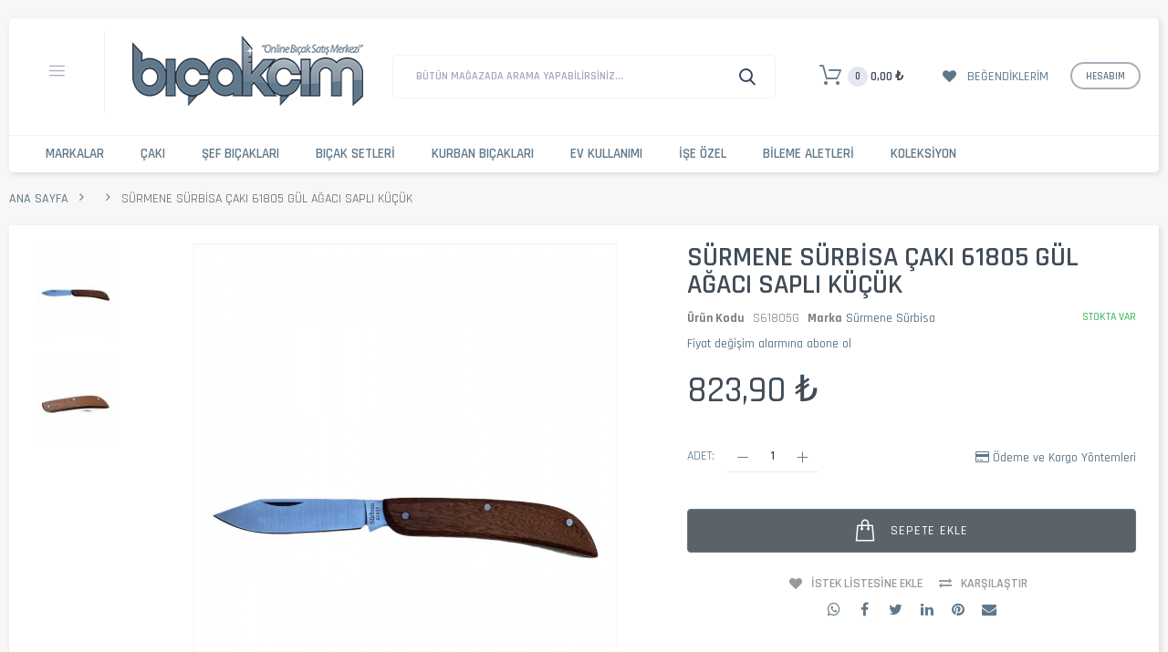

--- FILE ---
content_type: text/css
request_url: https://www.bicakcim.com/media/codazon/flexibletheme/footer/footer-style-07/footer-styles.css?version=693ba56d31bfa
body_size: 2819
content:
@-webkit-keyframes shine{100%{left:125%}}@keyframes shine{100%{left:125%}}.shine-effect.cdz-banner{position:relative;overflow:hidden}.shine-effect.cdz-banner:before{position:absolute;top:0;left:-75%;z-index:2;display:block;content:'';width:50%;height:100%;background:-webkit-linear-gradient(left, rgba(255,255,255,0) 0%, rgba(255,255,255,0.3) 100%);background:linear-gradient(to right, rgba(255,255,255,0) 0%, rgba(255,255,255,0.3) 100%);-moz-transform:skewX(-25deg);-webkit-transform:skewX(-25deg);-o-transform:skewX(-25deg);transform:skewX(-25deg)}.shine-effect.cdz-banner:hover:before{-webkit-animation:shine 1.2s;animation:shine 1.2s}@-webkit-keyframes zoomin{0%{transform:scale(1)}50%{transform:scale(1.5)}100%{transform:scale(1)}}@keyframes zoomin{0%{transform:scale(1)}50%{transform:scale(1.5)}100%{transform:scale(1)}}@-webkit-keyframes zoomout{0%{transform:scale(1)}50%{transform:scale(.67)}100%{transform:scale(1)}}@keyframes zoomout{0%{transform:scale(1)}50%{transform:scale(.67)}100%{transform:scale(1)}}.border-zoom-effect.cdz-banner a{display:inline-block !important;width:100%;position:relative}.border-zoom-effect.cdz-banner a:before,.border-zoom-effect.cdz-banner a:after{position:absolute;top:2.5%;left:2.5%;content:"";width:95%;height:95%;-moz-transition:all 500ms ease;-webkit-transition:all 500ms ease;-o-transition:all 500ms ease;transition:all 500ms ease;-moz-backface-visibility:hidden;-webkit-backface-visibility:hidden;backface-visibility:hidden}.border-zoom-effect.cdz-banner a:before{border-left:1px solid #fff;border-right:1px solid #fff;-webkit-transform:scale(1, 0);-moz-transform:scale(1, 0);-ms-transform:scale(1, 0);-o-transform:scale(1, 0)}.border-zoom-effect.cdz-banner a:after{border-top:1px solid #fff;border-bottom:1px solid #fff;-webkit-transform:scale(0, 1);-moz-transform:scale(0, 1);-ms-transform:scale(0, 1);-o-transform:scale(0, 1)}.border-zoom-effect.cdz-banner a:hover:before,.border-zoom-effect.cdz-banner a:hover:after{-webkit-transform:scale(1);-moz-transform:scale(1);-ms-transform:scale(1);-o-transform:scale(1)}.scale-effect.cdz-banner{overflow:hidden}.scale-effect.cdz-banner img{-moz-transition:all 500ms ease;-webkit-transition:all 500ms ease;-o-transition:all 500ms ease;transition:all 500ms ease;-moz-backface-visibility:hidden;-webkit-backface-visibility:hidden;backface-visibility:hidden}.scale-effect.cdz-banner:hover img{-webkit-transform:scale(1.1);-moz-transform:scale(1.1);-ms-transform:scale(1.1);-o-transform:scale(1.1)}@keyframes cssload-zoom{0%{-moz-transform:scale(0.5, 0.5);-webkit-transform:scale(0.5, 0.5);-o-transform:scale(0.5, 0.5);transform:scale(0.5, 0.5)}50%{-moz-transform:scale(1, 1);-webkit-transform:scale(1, 1);-o-transform:scale(1, 1);transform:scale(1, 1)}100%{-moz-transform:scale(1.5, 1.5);-webkit-transform:scale(1.5, 1.5);-o-transform:scale(1.5, 1.5);transform:scale(1.5, 1.5)}}@keyframes animate-to-2{25%,75%{transform:translateX(-1.5rem) scale(.75)}95%{transform:translateX(0rem) scale(1)}}@keyframes animate-to-3{25%,75%{transform:translateX(1.5rem) scale(.75)}95%{transform:translateX(0rem) scale(1)}}@keyframes animate-to-1{25%{transform:translateX(-1.5rem) scale(.75)}50%,75%{transform:translateX(-4.5rem) scale(.6)}95%{transform:translateX(0rem) scale(1)}}@keyframes animate-to-4{25%{transform:translateX(1.5rem) scale(.75)}50%,75%{transform:translateX(4.5rem) scale(.6)}95%{transform:translateX(0rem) scale(1)}}@keyframes animate-to-0{25%{transform:translateX(-1.5rem) scale(.75)}50%{transform:translateX(-4.5rem) scale(.6)}75%{transform:translateX(-7.5rem) scale(.5)}95%{transform:translateX(0rem) scale(1)}}@keyframes animate-to-5{25%{transform:translateX(1.5rem) scale(.75)}50%{transform:translateX(4.5rem) scale(.6)}75%{transform:translateX(7.5rem) scale(.5)}95%{transform:translateX(0rem) scale(1)}}.page-footer{padding-bottom:0}.page-footer .footer .block-subscribe .content{position:relative}.page-footer .footer .block-subscribe .actions{width:auto;right:0;top:0;position:absolute}.rtl-layout .page-footer .footer .block-subscribe .actions{right:auto;left:0}.page-footer .newsletter-content .title,.page-footer .newsletter-content label{display:none}.page-footer .newsletter-content .block.newsletter{width:100%}.rtl-layout .page-footer .newsletter-content .action.subscribe{transform:translateX(0px)}.rtl-layout .page-footer .newsletter-content .action.subscribe:hover{transform:translateX(-5px)}.page-footer .block.newsletter .action.subscribe{transform:translateX(0px)}.page-footer .block.newsletter .action.subscribe:hover{transform:translateX(-5px)}.block.newsletter .field .control:before{display:inline-block;font-family:FontAwesome;font-style:normal;font-weight:normal;line-height:1;vertical-align:middle;-webkit-font-smoothing:antialiased;-moz-osx-font-smoothing:grayscale;content:"\f003";font-size:18px;font-size:24px;position:absolute;top:5px}.block.newsletter .field .control input{padding:0 35px}@media (max-width:767px){.footer-container .container-fluid{padding:0}}.page-footer{color:#60788a;font-size:15px !important;padding-bottom:30px;background:#fff url(../../../../codazon/flexibletheme/images/tspr.png) ''}.page-footer.footer-container{padding-bottom:30px}.page-footer a{color:#60788a;text-decoration:none;line-height:1;font-weight:400;font-size:15px !important}.page-footer a:hover{color:#60788a}.page-footer p{line-height:1.35;font-size:15px !important}.page-footer .footer.content{border:0;padding:0;margin-top:0;background-color:#fff;position:relative;z-index:1;-webkit-border-radius:5px;-moz-border-radius:5px;border-radius:5px;box-shadow:2px 2px 5px 1px #e1e1e1;-moz-box-shadow:2px 2px 5px 1px #e1e1e1;-webkit-box-shadow:2px 2px 5px 1px #e1e1e1;-o-box-shadow:2px 2px 5px 1px #e1e1e1;-ms-box-shadow:2px 2px 5px 1px #e1e1e1}.page-footer .footer.content:after{position:absolute;height:240px;width:100%;z-index:-1;bottom:0;left:0;-webkit-border-radius:5px;-moz-border-radius:5px;border-radius:5px;box-shadow:2px 2px 5px 1px #e1e1e1;-moz-box-shadow:2px 2px 5px 1px #e1e1e1;-webkit-box-shadow:2px 2px 5px 1px #e1e1e1;-o-box-shadow:2px 2px 5px 1px #e1e1e1;-ms-box-shadow:2px 2px 5px 1px #e1e1e1}.page-footer .footer.content .block{float:none}.page-footer .footer-content-top{background:#fff;padding:25px;margin-bottom:10px;-webkit-border-radius:7px 7px 0 0;-moz-border-radius:7px 7px 0 0;border-radius:7px 7px 0 0;border-bottom:1px solid #5d666f;text-align:center}.page-footer .switcher-footer [class*='footer-switch-']{display:inline-block}.page-footer .switcher-footer ul.dropdown{border:1px solid;min-width:160px;position:relative;background:#fff;border-color:#5d666f;padding:8px}.page-footer .switcher-footer ul.dropdown:before,.page-footer .switcher-footer ul.dropdown:after{border-bottom-style:solid;content:'';display:block;position:absolute;height:0;width:0;border:6px solid;left:10px;top:-12px}.page-footer .switcher-footer ul.dropdown:before{border-color:transparent transparent #fff transparent;z-index:1}.page-footer .switcher-footer ul.dropdown:after{border-color:transparent transparent #5d666f transparent;top:-13px}.page-footer .switcher-footer ul.dropdown a img{margin-right:10px}.rtl-layout .page-footer .switcher-footer ul.dropdown a img{margin-right:0;margin-left:10px}.page-footer .footer-switch-language{padding:10px 15px;border:1px solid #5d666f;-webkit-border-radius:5px;-moz-border-radius:5px;border-radius:5px;margin:0 10px}.page-footer .footer-switch-language .switcher{margin:0}.page-footer .footer-switch-language .switcher:after{color:#000;font-weight:600}.page-footer .footer-switch-language .switcher-trigger{text-transform:uppercase;font-weight:600;color:#000}.page-footer .footer-switch-language .switcher-trigger:hover{color:#60788a}.page-footer .footer-switch-language .switcher-trigger img{display:none}.page-footer .footer-switch-language .switcher-trigger:before{display:inline-block;font-family:FontAwesome;font-style:normal;font-weight:normal;line-height:1;vertical-align:middle;-webkit-font-smoothing:antialiased;-moz-osx-font-smoothing:grayscale;content:"\f0ac";font-size:18px;margin-right:10px}.rtl-layout .page-footer .footer-switch-language .switcher-trigger:before{margin-left:10px;margin-right:0}.page-footer .footer-switch-language .switcher-trigger a{font-weight:600;color:#000}.page-footer .footer-switch-language .switcher-trigger a:hover{color:#60788a}.page-footer .footer-switch-language .switcher-option{text-align:left}.page-footer .footer-switch-language .switcher-option a{font-size:14px}.page-footer .footer-switch-language .switcher-option img{display:inline-block}.rtl-layout .page-footer .footer-switch-language .switcher-option{text-align:right}.page-footer .footer-switch-currency{padding:10px 15px;border:1px solid #5d666f;-webkit-border-radius:5px;-moz-border-radius:5px;border-radius:5px;margin:0 10px}.page-footer .footer-switch-currency .switcher{margin:0}.page-footer .footer-switch-currency .switcher:after{color:#000;font-weight:600}.page-footer .footer-switch-currency .switcher-trigger{text-transform:uppercase;font-weight:600;color:#000}.page-footer .footer-switch-currency .switcher-trigger:hover{color:#60788a}.page-footer .footer-switch-currency .switcher-trigger img{display:none}.page-footer .footer-switch-currency .switcher-trigger:before{display:inline-block;font-family:FontAwesome;font-style:normal;font-weight:normal;line-height:1;vertical-align:middle;-webkit-font-smoothing:antialiased;-moz-osx-font-smoothing:grayscale;content:"\f0ac";font-size:18px;margin-right:10px}.rtl-layout .page-footer .footer-switch-currency .switcher-trigger:before{margin-left:10px;margin-right:0}.page-footer .footer-switch-currency .switcher-trigger a{font-weight:600;color:#000}.page-footer .footer-switch-currency .switcher-trigger a:hover{color:#60788a}.page-footer .footer-switch-currency .switcher-option{text-align:left}.page-footer .footer-switch-currency .switcher-option a{font-size:14px}.page-footer .footer-switch-currency .switcher-option img{display:inline-block}.rtl-layout .page-footer .footer-switch-currency .switcher-option{text-align:right}.page-footer .footer-switch-currency .switcher-trigger:before{display:inline-block;font-family:FontAwesome;font-style:normal;font-weight:normal;line-height:1;vertical-align:middle;-webkit-font-smoothing:antialiased;-moz-osx-font-smoothing:grayscale;content:"\f0d6";font-size:18px;margin-right:10px}.page-footer .footer-switch-currency .switcher-trigger.action.toggle>span{overflow:visible;width:auto;height:auto;text-indent:0;clip:auto;white-space:nowrap;position:static}.rtl-layout .page-footer .footer-switch-currency .dropdown:before,.rtl-layout .page-footer .footer-switch-currency .dropdown:after{left:auto;right:20px}.page-footer .footer-content-middle{padding:40px;border-bottom:1px solid #5d666f}.page-footer .footer-content-bottom{padding:35px 40px 30px;overflow:hidden}.page-footer .newsletter-block{margin-top:40px}.page-footer .block.newsletter{width:100%;margin-bottom:0;position:relative}.page-footer .block.newsletter .newsletter .control:before{position:absolute;top:0;left:0;color:#ffffff;width:45px;text-align:center;display:inline-block;font-family:FontAwesome;font-style:normal;font-weight:normal;line-height:1;vertical-align:middle;-webkit-font-smoothing:antialiased;-moz-osx-font-smoothing:grayscale;content:"\f003";font-size:15px;line-height:40px}.rtl-layout .page-footer .block.newsletter .newsletter .control:before{right:0;left:auto}.page-footer .block.newsletter input{color:#fff;border-color:transparent;background:#60788a;-webkit-border-radius:3px;-moz-border-radius:3px;border-radius:3px;border:0;font-size:15px !important;padding-left:45px}.page-footer .block.newsletter input::-webkit-input-placeholder{color:#fff}.page-footer .block.newsletter input:-moz-placeholder{color:#fff}.page-footer .block.newsletter input::-moz-placeholder{color:#fff}.page-footer .block.newsletter input:-ms-input-placeholder{color:#fff}.rtl-layout .page-footer .block.newsletter input{padding-right:45px}.page-footer .block.newsletter .action.subscribe{padding:0;width:38px;height:38px;line-height:38px;border:0;transform:translateX(0);background:transparent;color:#ffffff;-moz-transition:all 500ms ease;-webkit-transition:all 500ms ease;-o-transition:all 500ms ease;transition:all 500ms ease;-moz-backface-visibility:hidden;-webkit-backface-visibility:hidden;backface-visibility:hidden}.page-footer .block.newsletter .action.subscribe:after{display:inline-block;font-family:FontAwesome;font-style:normal;font-weight:normal;line-height:1;vertical-align:middle;-webkit-font-smoothing:antialiased;-moz-osx-font-smoothing:grayscale;content:'\f178';font-size:16px;line-height:38px}.rtl-layout .page-footer .block.newsletter .action.subscribe:after{content:"\f177"}.page-footer .block.newsletter .action.subscribe span{display:none}.page-footer .block.newsletter .action.subscribe:hover{transform:translateX(5px);color:#60788a}.rtl-layout .page-footer .block.newsletter .action.subscribe:hover{transform:translateX(-5px)}.page-footer .instagram-wrapper .item.photo-item{display:inline-block;min-width:70px;border-radius:7px;overflow:hidden;margin:10px 5px 0}.page-footer .instagram-wrapper .photo-item-link img{-webkit-border-radius:5px;-moz-border-radius:5px;border-radius:5px}.page-footer .instagram-wrapper .photo-item-link:before{display:inline-block;font-family:FontAwesome;font-style:normal;font-weight:normal;line-height:1;vertical-align:middle;-webkit-font-smoothing:antialiased;-moz-osx-font-smoothing:grayscale;content:"\f16d";font-size:30px;-moz-transform:translateY(100%);-webkit-transform:translateY(100%);-o-transform:translateY(100%);transform:translateY(100%);-moz-transition:all 500ms ease;-webkit-transition:all 500ms ease;-o-transition:all 500ms ease;transition:all 500ms ease;-moz-backface-visibility:hidden;-webkit-backface-visibility:hidden;backface-visibility:hidden;background:-webkit-linear-gradient(to bottom left, rgba(164,63,185,0.8), rgba(238,194,113,0.8));background:linear-gradient(to bottom left, rgba(164,63,185,0.8), rgba(238,194,113,0.8));-webkit-background-clip:text;-webkit-text-fill-color:transparent;position:absolute;left:50%;top:100%;transform:translate(-50%, -100%);-webkit-opacity:0;-moz-opacity:0;opacity:0;font-weight:700;z-index:1}.page-footer .instagram-wrapper .photo-item-link:hover:before{top:50%;transform:translate(-50%, -50%);-webkit-opacity:1;-moz-opacity:1;opacity:1}.page-footer .footer-box .h5{text-transform:uppercase;font-weight:600;font-size:15px !important;color:#000;letter-spacing:1px;margin-bottom:13px}.page-footer .footer-link li{padding:6px 0}.page-footer .footer-app-store a{display:inline-block;margin-right:10px}.page-footer .footer-app-store a:last-child{margin-right:0}.rtl-layout .page-footer .footer-app-store a{margin-right:0;margin-left:20px}.rtl-layout .page-footer .footer-app-store a:last-child{margin-left:0}.rtl-layout .page-footer .footer-app-store{text-align:left}@media (max-width:767px){.page-footer{padding-bottom:50px;padding-top:0}.page-footer .footer-box p.h5{cursor:pointer;text-transform:capitalize;font-style:italic;margin-bottom:10px;padding:5px 0}.page-footer .footer-box p.h5:after{display:inline-block;font-family:FontAwesome;font-weight:normal;line-height:1;vertical-align:middle;-webkit-font-smoothing:antialiased;-moz-osx-font-smoothing:grayscale;content:'\f105';font-size:20px;float:right;margin-top:-6px;width:30px;height:30px;line-height:30px;text-align:center;-moz-transition:all 500ms ease;-webkit-transition:all 500ms ease;-o-transition:all 500ms ease;transition:all 500ms ease;-moz-backface-visibility:hidden;-webkit-backface-visibility:hidden;backface-visibility:hidden;font-style:normal}.page-footer .footer-box p.h5.active:after{-moz-transform:rotate(90deg);-webkit-transform:rotate(90deg);-o-transform:rotate(90deg);transform:rotate(90deg)}.rtl-layout .page-footer .footer-box p.h5:after{content:'\f104';float:left}.page-footer .footer-content-middle,.page-footer .footer-content-bottom{padding:15px 10px}.page-footer .showhide{height:0;visibility:hidden;overflow:hidden;-webkit-opacity:0;-moz-opacity:0;opacity:0;filter:alpha(opacity=0);-moz-transition:all 500ms ease;-webkit-transition:all 500ms ease;-o-transition:all 500ms ease;transition:all 500ms ease;-moz-transition:opacity .4s ease, transform .4s ease, visibility .4s linear 0s;-webkit-transition:opacity .4s ease, transform .4s ease, visibility .4s linear 0s;-o-transition:opacity .4s ease, transform .4s ease, visibility .4s linear 0s;transition:opacity .4s ease, transform .4s ease, visibility .4s linear 0s;-moz-backface-visibility:hidden;-webkit-backface-visibility:hidden;backface-visibility:hidden;-moz-transform:translateY(20px);-webkit-transform:translateY(20px);-o-transform:translateY(20px);transform:translateY(20px)}.page-footer .showhide.active{height:inherit;-webkit-opacity:1;-moz-opacity:1;opacity:1;filter:alpha(opacity=100);-moz-transform:translateY(0);-webkit-transform:translateY(0);-o-transform:translateY(0);transform:translateY(0);visibility:inherit;margin-bottom:10px}.page-footer .newsletter-block{margin-top:0}.page-footer .footer-content-bottom .row{display:block;text-align:center}.page-footer .instagram-wrapper .item.photo-item{margin-right:12px;margin-bottom:12px}.page-footer .switcher-footer ul.dropdown:after,.page-footer .switcher-footer ul.dropdown:before{left:30px}.page-footer .footer-app-store{text-align:center !important}}@media (max-width:430px){.page-footer .footer-content-top .switcher-footer>.col-sm-24{display:block}.page-footer .footer-content-top .switcher-footer>.col-sm-24 .footer-switch-currency,.page-footer .footer-content-top .switcher-footer>.col-sm-24 .footer-switch-language{width:100%;margin:0 0 10px}.page-footer .footer-app-store a{max-width:130px}}@media screen and (min-width:768px) and (max-width:991px){.page-footer .instagram-wrapper .item.photo-item{min-width:45px;margin:5px 10px 0 0}}@media screen and (max-width:991px){.page-footer .footer-content-top{padding:20px 0}.row.switcher-footer{margin:0}}.hover-iconsocial a{padding:0;position:relative;border-radius:100%;box-shadow:none}.hover-iconsocial a:before,.hover-iconsocial a:after{border-radius:100%}.hover-iconsocial a:hover{color:#60788a}.hover-iconsocial a:before,.hover-iconsocial a:after{box-sizing:inherit;content:'';position:absolute;width:100%;height:100%}.hover-iconsocial a:before,.hover-iconsocial a:after{top:0;left:0}.hover-iconsocial a:before{border:1px solid transparent}.hover-iconsocial a:hover:before{border-top-color:#60788a;border-right-color:#60788a;border-bottom-color:#60788a;transition:border-top-color .15s linear,border-right-color .15s linear .1s,border-bottom-color .15s linear .2s}.hover-iconsocial a:after{border:0 solid transparent}.hover-iconsocial a:hover:after{border-top:1px solid #60788a;border-left-width:1px;border-right-width:1px;transform:rotate(270deg);transition:transform .4s linear 0s,border-left-width 0s linear .35s}.hover-link01 a{position:relative;overflow:hidden;display:inline-block}.hover-link01 a:after{content:"";display:block;width:100%;height:1px;position:absolute;left:0;bottom:0;background-color:#60788a;transform:translate3d(-110%, 0, 0);transition:transform .3s ease-in}.rtl-layout .hover-link01 a:after{transform:translate3d(110%, 0, 0)}.hover-link01 a:hover{color:#60788a;text-decoration:none}.hover-link01 a:hover:after,.hover-link01 a:focus:after{transform:translate3d(0, 0, 0)}@media screen and (-ms-high-contrast:active),(-ms-high-contrast:none){.page-footer .instagram-wrapper .photo-item-link:before{background:none}}

--- FILE ---
content_type: text/css
request_url: https://www.bicakcim.com/media/negzel-styles.css
body_size: 972
content:
.qs-button{display: none!important;}
.lg-on {
	overflow: hidden;
	-webkit-overflow-scrolling: touch;
	touch-action: auto;
	height: auto;
}
.negzel-saveprice-div {margin-bottom:5px;margin-top:-8px;}
.negzel-saveprice-span {color: red !important;font-size: 18px !important;font-weight: bold !important;}
.negzel-shadow {
	box-shadow: 2px 2px 5px 1px #e1e1e1;
    -moz-box-shadow: 2px 2px 5px 1px #e1e1e1;
    -webkit-box-shadow: 2px 2px 5px 1px #e1e1e1;
    -o-box-shadow: 2px 2px 5px 1px #e1e1e1;
    -ms-box-shadow: 2px 2px 5px 1px #e1e1e1;
    -webkit-border-radius: 5px;
    -moz-border-radius: 5px;
    border-radius: 5px;
    background: #fff;
}
.negzel-circle-image {
    width: 80px;
    height: 80px;
    -webkit-border-radius: 100%;
    -moz-border-radius: 100%;
    border-radius: 100%;
    margin-bottom: 15px;
	margin-top: 15px;
    display: inline-block;
    vertical-align: top;
    overflow: hidden;
}
@media (max-width: 767px) {
	.utilies-sections .mdl-tabs__tab {width: 50% !important;}
	.page-header .mb-logo-wrap .logo {margin-top: 0;}
}
@media (min-width: 768px) {
	.page-header .features-links {margin: 43px 0;}
	.page-header .sticky-menu.active .header-search-wrap {margin: 0 !important;}
	.page-header .sticky-menu.active .header-search.full-search-box {background: none !important;z-index:9;}
	.page-header .sticky-menu.active .header-panel-right #top-wishlist {top:-3px;}
	.page-header .sticky-menu.active .header-panel-right .authorization-link .account-wrapper {top:-4px;}
}
.col-sm-8.header-search-wrap {
	float: left;
	margin: 40px 0;
	border: 1px solid #f0f2f7;
	border-radius: 5px;
}
.nav-primary li.level0 li.parent>a:after {left: auto;}
.minicart-wrapper a.close-cart:hover {background-color: #60788a;}
.minicart-wrapper .viewcart {border:none !important;}
.minicart-wrapper .viewcart:before { content: '\f00d' !important;}
.logo img.large {margin: 9px 0px; height: 77px;}
.pager li {margin:2px;}
.pager li>a, .pager li>span {padding:0 !important;padding-right: 18px !important;padding-left: 11px !important;}
.newsletter-block {margin-top:0 !important;}
.ratings-table {max-width:200px !important;}
.ratings-table tbody th {width:60%;}
.product-view #customer-reviews>dl dt, .product-view #customer-reviews>dl dd {width: 100% !important;}
.product-view .product-essential .product-info-main .size-guide-wrap {text-decoration: none !important;}
.toolbar .pager .previous:before, .toolbar .pager .next:before {width: 15px !important; height: 30px !important; line-height: 34px !important;}
.sp-methods .checkmo-list label {width: auto !important;}
#payment_form_checkmo, #payment_form_checkmo li, #payment_form_checkmo li label, #payment_form_checkmo li address {font-size: 14px !important;}
.add-scroll {overflow-y: auto; overflow-x: hidden;}
.h100 {height:100px !important;}
.h200 {height:200px !important;}
.h300 {height:300px !important;}
.h400 {height:400px !important;}
.m0 {margin:0 !important;}
.p0 {padding:0 !important;}
.m-5 {margin:5px !important;}
.p-5 {padding:5px !important;}
.m-10 {margin:10px !important;}
.p-10 {padding:10px !important;}
.m-15 {margin:15px !important;}
.p-15 {padding:15px !important;}
.mt-10 {margin-top:10px !important;}
.mb-10 {margin-bottom:10px !important;}
.ml-10 {margin-left:10px !important;}
.mr-10 {margin-right:10px !important;}
.pt-10 {padding-top:10px !important;}
.pb-10 {padding-bottom:10px !important;}
.pl-10 {padding-left:10px !important;}
.pr-10 {padding-right:10px !important;}
.mt-15 {margin-top:15px !important;}
.mb-15 {margin-bottom:15px !important;}
.ml-15 {margin-left:15px !important;}
.mr-15 {margin-right:15px !important;}
.pt-15 {padding-top:15px !important;}
.pb-15 {padding-bottom:15px !important;}
.pl-15 {padding-left:15px !important;}
.pr-15 {padding-right:15px !important;}

--- FILE ---
content_type: text/plain
request_url: https://www.google-analytics.com/j/collect?v=1&_v=j102&a=632485971&t=pageview&_s=1&dl=https%3A%2F%2Fwww.bicakcim.com%2Fsurmene-surbisa-caki-61805-gul-agaci-sapli-kucuk.html&ul=en-us%40posix&dt=S%C3%BCrmene%20S%C3%BCrbisa%20%C3%87ak%C4%B1%2061805%20G%C3%BCl%20A%C4%9Fac%C4%B1%20Sapl%C4%B1%20K%C3%BC%C3%A7%C3%BCk&sr=1280x720&vp=1280x720&_u=IEBAAEABAAAAACAAI~&jid=1274947774&gjid=193786315&cid=1034343728.1769819180&tid=UA-625398-9&_gid=834257327.1769819180&_r=1&_slc=1&z=84865192
body_size: -450
content:
2,cG-E4TG5BNGPC